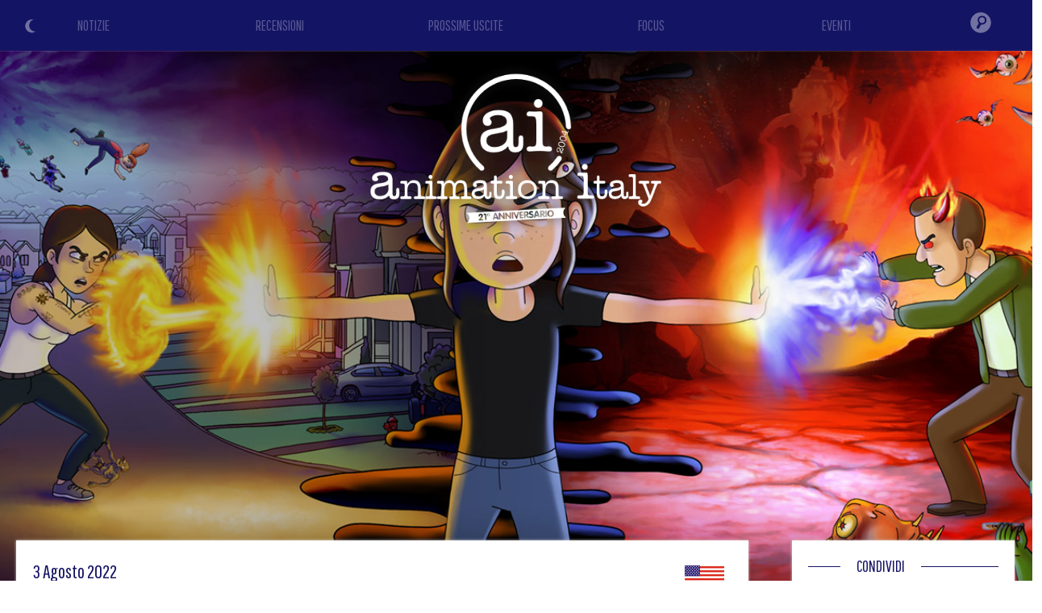

--- FILE ---
content_type: text/html
request_url: https://www.animeita.net/notizia/6409/
body_size: 55256
content:

<!DOCTYPE html>
<html lang="it">

<head>

				<title>Trailer della serie animata Little Demon di FX con Danny DeVito - Animation Italy</title>

			<link rel="amphtml" href="https://www.animeita.net/indexamp.php?what=notizia&id=6409" />

			<script type="application/ld+json">
			{
				"@context": "https://schema.org",
				"@type": "NewsArticle",
				"author": {
					"@type": "Organization",
					"name": "Animation Italy"
				},
				"publisher": {
					"@type": "Organization",
					"name": "Animation Italy",
					"logo": {
						"@type": "ImageObject",
						"url": "https://www.animeita.net/gfx/animeita_logo_amp.png",
						"width": 600,
						"height": 60
					}
				},
				"headline": "Trailer della serie animata Little Demon di FX con Danny DeVito",
				"description": "Trailer della serie animata Little Demon di FX con Danny DeVito",
				"datePublished": "2022-08-03T09:00:00Z",
				"image": {
					"@type": "ImageObject",
					"url": "https://i.imgur.com/2ffpCM0.jpg",
					"width": "100%",
					"height": "100%"
				}
			}
			</script>

			<meta property="og:title" content="Trailer della serie animata Little Demon di FX con Danny DeVito" />
			<meta property="og:type" content="article" />
			<meta property="og:image" content="https://i.imgur.com/2ffpCM0.jpg" />
			<meta property="og:url" content="https://www.animeita.net/notizia/6409" />
			<meta property="og:description" content="Pubblicato il trailer della serie animata prodotta da FX e intitolata Little Demon. Lo trovate subito a seguire." />

			<meta name="twitter:card" content="summary_large_image">
			<meta name="twitter:site" content="@animeita">
			<meta name="twitter:title" content="Trailer della serie animata Little Demon di FX con Danny DeVito">
			<meta name="twitter:description" content="Pubblicato il trailer della serie animata prodotta da FX e intitolata Little Demon. Lo trovate subito a seguire.">
			<meta name="twitter:image" content="https://i.imgur.com/2ffpCM0.jpg">

			<meta name="Description" content="Pubblicato il trailer della serie animata prodotta da FX e intitolata Little Demon. Lo trovate subito a seguire." />

	
			<meta name="Keywords" content="animazione, lungometraggi, serie animate, streaming, oav, anime, cartoni animati, cartoni, cartoons, cartoons, toon, recensione, recensioni, features, animation, review, cinema, video, cgi, computer, generater, imagery, draw, pencil, trailer, teaser, anteprima, serie tv, series, fantastic, fantasy, manga, japan, original anime video, video, anteprima, anteprime, fantastico, focus, disney, pixar, dreamworks, sony pictures, universal pictures, warner" />
			<meta http-equiv="Content-type" content="text/html; charset=iso-8859-1" />
			<meta charset="iso-8859-1"/>
			
			<meta name="theme-color" content="#141464" />

			<meta name="viewport" content="width=device-width, initial-scale=1.0, maximum-scale=2.0, user-scalable=yes" />
			<link rel="alternate" type="application/rss+xml" href="/rss.php" title="Animation Italy RSS Feed" />

<link rel="icon" href="/gfx/favicon.png" />
<link rel="shortcut icon" href="/gfx/favicon.png" />


<link href='https://fonts.googleapis.com/css?family=Cutive' rel='stylesheet' type='text/css' />
<link href='https://fonts.googleapis.com/css?family=Pathway+Gothic+One' rel='stylesheet' type='text/css' />
<link href='https://fonts.googleapis.com/css?family=Merriweather+Sans' rel='stylesheet' type='text/css'>

<style type="text/css">
html {
  scroll-behavior: smooth;
}

body {
	background-color: white;
	color: black;
	margin: 0px;
	padding: 0px;
	font-family: 'Merriweather Sans', sans-serif;
}

.ai-color { color: #141464; }
.ai-color-invert { color: white; }
.ai-background { background-color: #141464; }
.ai-background-soft { background: #F1F2F4; }

h1 div span { color: #141464; }

.ai-header { background-color: #141464; background-image: url('/gfx/header-skyline.png'); background-size: auto 100%; z-index: 400; }
@media screen and (max-width: 768px) {
	.ai-header { background-size: 80%; background-position: center -60%; background-repeat: repeat-x; }
}
@media screen and (max-width: 550px) {
	.ai-header { background-size: 90%; background-position: center -30%; background-repeat: repeat-x; }
}
@media screen and (max-width: 400px) {
	.ai-header { background-size: 100%; background-position: center 0%; background-repeat: repeat-x; }
}

.colorschemeswitch { position: absolute; top: 22px; left: 30px; z-index: 110; cursor: pointer; opacity: 0.4; transition: all 0.5s; }
.colorschemeswitch:hover { opacity: 1; }

.logo-home { position: absolute; display: flex; align-items: center; justify-content: center; top: 0; left: 0; width: 50%; height: 80%; z-index: 100; }
.logo-home img { height: 200px; }
@media screen and (max-width: 1000px) {
  .logo-home img { height: 160px; }
}
@media screen and (max-width: 768px) {
  .logo-home { width: 100%; height: 40%; }
  .logo-home img { height: 140px; }
}
@media screen and (max-width: 550px) {
  .logo-home { width: 100%; height: 55%; }
  .logo-home img { height: 120px; }
}

.logo { position: absolute; top: 5vw; left: 0; width: 100%; z-index: 100; text-align: center; }
.logo img { height: 240px; }
@media screen and (max-width: 768px) {
  .logo { top: 30vw; }
  .logo img { height: 200px; }
}
@media screen and (max-width: 400px) {
  .logo { top: 50vw; }
  .logo img { height: 160px; }
}

.home-section-title {
  position: relative;
  width: 100%;
  height: 1px;
  margin: 30px 0 10px 0;
}
.home-section-title div {
  position: absolute;
  top: -15px;
  left: 40px;
  padding: 0 20px;
  font-family: 'Pathway Gothic One', sans-serif;
  font-size: 20px;
  background: white;
}

.news {
  font-family: 'Pathway Gothic One', sans-serif;
}

#image img {
    display: block;
    width: 100%;
    padding: 0 !important
}

.sezione2, .sezione2 .home-section-title div { background: #f5f9fb; }

.crediti { font-family: 'Pathway Gothic One', sans-serif; color: white; background-color: #141464; font-size: 16px; line-height: 20px; }
.crediti a { color: gold; }

.left-column { background: white; padding: 20px; margin: -120px 20px 0 20px; box-shadow: 0 0 3px #ddd; color: #777; text-align: justify; }
.left-column b, .left-column strong, .left-column i, .left-column em { color: #555; }
.left-column a, .left-column a strong { color: DarkGoldenRod; }
.right-column { background: white; padding: 2px 20px 20px 20px; margin: -120px 10px 0 10px; box-shadow: 0 0 3px #ddd; }

#right-title {
  position: relative;
  margin-left: 40px;
  margin-top: 10px;
  margin-bottom: 10px;
  background-color: white;
  padding: 10px;
}
.section-title {
  position: absolute;
  bottom: 100px;
  left: 20px;
  display: inline-block;
  font-family: 'Pathway Gothic One', sans-serif;
  color: #141464;
  padding: 10px 20px;
  border-radius: 40px;
  font-size: 30px;
  line-height: 32px;
  margin-bottom: 40px;
  background: white;
  color: #141464;
}

.text-box {
  position: relative;
  margin: 0 20px 20px 20px;
  font-size: 16px;
  line-height: 22px;
}

.recensione img {
  margin: 15px;
}

@media screen and (max-width: 500px) {
  .recensione img, .evento img {
    display: block;
    float: none !important;
    margin: 0 auto !important;
    padding-bottom: 10px;
  }
}

@media screen and (max-width: 768px) {
  .right-column { background: white; padding: 2px 20px 20px 20px; margin: 20px 20px 0 20px; box-shadow: 0 0 3px #ddd; }
}

.review-type { text-align: right; }
.review-type div { display: inline-block; width: 120px; text-transform: uppercase; font-size: 14px; text-align: center; color: white; border-radius: 30px; }

.review-block { position: relative; width: 100%; border-radius: 20px; line-height: 20px; }

.texttospeech { text-align: right; }
.texttospeech img { width: 150px; }
.texttospeech .tts_text { display: inline-block; color: #007CC3; font-size: 18px; }
.texttospeech div { vertical-align: middle; }
@media screen and (max-width: 768px) {
	.texttospeech { margin-bottom: 20px; }
	.texttospeech img { width: 120px; }
}


/*******************/
/* DARK MODE STYLE */
/*******************/

.dark-mode {
	background-color: #17181d;
	color: white;
}

.dark-mode .ai-color { color: white; }
.dark-mode .ai-color-invert { color: #141464; }
.dark-mode .ai-background { background-color: white; }
.dark-mode .ai-background-soft { background: #2f333e; }

.dark-mode h1 div span { color: white; }

.dark-mode .home-section-title div {
  background: #17181d;
}

.dark-mode .sezione2, .dark-mode .sezione2 .home-section-title div { background: #16172B; }

.dark-mode .left-column { background: #17181d; color: #aaa; box-shadow: 0 0 3px #3a3a3a; }
.dark-mode .left-column b, .dark-mode .left-column strong, .dark-mode .left-column i, .dark-mode .left-column em { color: #ddd; }
.dark-mode .left-column a, .dark-mode .left-column a strong { color: DarkGoldenRod; }
.dark-mode .right-column { background: #17181d; box-shadow: 0 0 3px #3a3a3a; }

.dark-mode .section-title { color: white; background: #17181d; }

/*************************************/
</style>


<!-- JQUERY (Ajax) -->
<script src="/js/jquery.min.js"></script>


		<link rel="stylesheet" href="/js/bulma/bulma.min.css">


<!-- Swiper JS -->
<link rel="stylesheet" href="/js/swiper/swiper-bundle.min.css">
<script src="/js/swiper/swiper-bundle.min.js"></script>


<meta name="google-site-verification" content="-kVLSr2i5NJWFNixESjtNGFaIg7QIyqBx8XBAoahVEk" />


<!-- Global site tag (gtag.js) - Google Analytics -->
<script async src="https://www.googletagmanager.com/gtag/js?id=UA-6476785-1"></script>
<script>
  window.dataLayer = window.dataLayer || [];
  function gtag(){dataLayer.push(arguments);}
  gtag('js', new Date());

  gtag('config', 'UA-6476785-1');
</script>

<!-- Google tag (gtag.js) -->
<script async src="https://www.googletagmanager.com/gtag/js?id=G-2XK908XVK9"></script>
<script>
  window.dataLayer = window.dataLayer || [];
  function gtag(){dataLayer.push(arguments);}
  gtag('js', new Date());

  gtag('config', 'G-2XK908XVK9');
</script>

<script async src="https://fundingchoicesmessages.google.com/i/pub-5650357180293320?ers=1" nonce="XUiTK9aPYjrnFO3dy0-z1w"></script><script nonce="XUiTK9aPYjrnFO3dy0-z1w">(function() {function signalGooglefcPresent() {if (!window.frames['googlefcPresent']) {if (document.body) {const iframe = document.createElement('iframe'); iframe.style = 'width: 0; height: 0; border: none; z-index: -1000; left: -1000px; top: -1000px;'; iframe.style.display = 'none'; iframe.name = 'googlefcPresent'; document.body.appendChild(iframe);} else {setTimeout(signalGooglefcPresent, 0);}}}signalGooglefcPresent();})();</script>


<script async src="//pagead2.googlesyndication.com/pagead/js/adsbygoogle.js"></script>
<script>
  (adsbygoogle = window.adsbygoogle || []).push({
    google_ad_client: "ca-pub-5650357180293320",
    enable_page_level_ads: true
  });
</script>


			<script type="text/javascript" src="https://platform-api.sharethis.com/js/sharethis.js#property=601fd78fbd6b360011dae98f&product=inline-share-buttons" async="async"></script>
	

<script src="https://code.responsivevoice.org/responsivevoice.js?key=6xVEqOK4"></script>


</head>

<body>


<div itemscope itemtype="https://schema.org/Article" class="container is-fullhd">




<header class="is-relative ai-header">

		<div class="is-hidden-mobile colorschemeswitch" onclick="ColorSchemeSwitch()" title="Light/Dark Mode"><img id="icon_sun" src="/gfx/icon_color_sun.png" style="width: 20px;"><img id="icon_moon" src="/gfx/icon_color_moon.png" style="width: 20px;"></div>
	

				<div class="logo"><a href="/"><img src="/gfx/animeita_logo_shadow.png"></a></div>
	

			<script type="text/javascript">
		// HIDE-SHOW HEAD MENU
		window.onscroll = function() {
			//var ScreenH = ((window.innerHeight)-600);
			var ScreenH = 200;

			if (window.pageYOffset < ScreenH) {
				if (document.getElementById("menufixed").getAttribute("class") == "menu-open ai-background") { }
				else { document.getElementById("menufixed").setAttribute("class","menu-hide ai-background"); }
			}
			else {
				if (document.getElementById("menufixed").getAttribute("class") == "menu-open ai-background") { }
				else { document.getElementById("menufixed").setAttribute("class","menu-show ai-background"); }
			}
		}

		function OpenMenu(){
			var x = document.getElementById("menufixed").getAttribute("class");
			if (x == "menu-show ai-background") {
					document.getElementById("menufixed").setAttribute("class","menu-open ai-background");

					document.getElementById("mi1").style.transform = "rotate(45deg)";
					document.getElementById("mi1").style.top = "19px";
					document.getElementById("mi1").style.left = "20px";
					document.getElementById("mi2").style.opacity = "0";
					document.getElementById("mi3").style.transform = "rotate(-45deg)";
					document.getElementById("mi3").style.top = "19px";
					document.getElementById("mi3").style.left = "20px";
			}
			else {
					document.getElementById("menufixed").setAttribute("class","menu-show ai-background");

					document.getElementById("mi1").style.transform = "rotate(0deg)";
					document.getElementById("mi1").style.top = "6px";
					document.getElementById("mi1").style.left = "20px";
					document.getElementById("mi2").style.opacity = "1";
					document.getElementById("mi3").style.transform = "rotate(0deg)";
					document.getElementById("mi3").style.top = "22px";
					document.getElementById("mi3").style.left = "20px";
			}
		}
		</script>

		<style type="text/css">
		.menu-hide { position: fixed; top: -550px; padding-top: 5px; padding-bottom: 20px; left: 0; width: 100%; transition: all 1s ease; }
		.menu-show { position: fixed; top: -470px; padding-top: 5px; padding-bottom: 5px; left: 0; width: 100%; transition: all 1s ease; }
		.menu-open { position: fixed; top: 0px; padding-top: 5px; padding-bottom: 5px; left: 0; width: 100%; transition: all 1s ease; }

		.menu-mob-button { text-align: center; padding: 10px 0; font-family: 'Pathway Gothic One', sans-serif; font-size: 36px; }
		.menu-mob-button a { color: #575794; }
		.menu-mob-button-icon img { opacity: 0.4; transition: all 0.5s; }
		#mi1 { position: absolute; top: 6px; left: 20px; width: 30px; height: 3px; background: white; transition: all 0.5s; }
		#mi2 { position: absolute; top: 14px; left: 20px; width: 30px; height: 3px; background: white; transition: all 0.5s; }
		#mi3 { position: absolute; top: 22px; left: 20px; width: 30px; height: 3px; background: white; transition: all 0.5s; }
		</style>

		<nav class="is-hidden-tablet" style="position: relative; z-index: 10000;">
			
			<div id="menufixed" class="menu-hide" style="background-color: #141464;">
				<div class="is-hidden-tablet colorschemeswitch" onclick="ColorSchemeSwitch()" title="Light/Dark Mode" style="top: 50px;"><img src="/gfx/icon_color_sun.png" style="width: 30px;"><img src="/gfx/icon_color_moon.png" style="width: 30px;"></div>

				<table style="width: 100%; margin: 20px 0;">
					<tr><td><div class="menu-mob-button"><a href="/">NOTIZIE</a></div></td></tr>
					<tr><td><div class="menu-mob-button"><a href="/recensioni/">RECENSIONI</a></div></td></tr>
					<tr><td><div class="menu-mob-button"><a href="/prossimeuscite/">PROSSIME USCITE</a></div></td></tr>
					<tr><td><div class="menu-mob-button"><a href="/focus/">FOCUS</a></div></td></tr>
					<tr><td><div class="menu-mob-button"><a href="/eventi/">EVENTI</a></div></td></tr>
					<tr><td><div class="menu-mob-button menu-mob-button-icon"><form action="/index.php" method="get" name="formmobile"><input type="hidden" name="what" value="cerca"><input type="text" name="id" style="width: 50%; padding: 5px 15px; font-family: Arial, Helvetica, sans-serif; font-size: 18px; color: #fff; background: rgba(255,255,255,0.2); border-radius: 20px;"><img src="/gfx/menu_search.png" onclick="document.formmobile.submit();" style="width: 35px; margin-bottom: -12px; margin-left: 10px;"></form></div></td></tr>
				</tr></table>

				<table style="width: 100%;"><tr>
					<td><img src="/gfx/animeita_logo_mobile.png" style="height: 30px; margin-left: 10px; padding: 5px 15px;"></td>
					<td style="position: relative; width: 80px;">
						<div onclick="OpenMenu();"><div id="mi1"></div><div id="mi2"></div><div id="mi3"></div></div>
					</td>
				</tr></table>
			</div>
		</nav>




<!-- COLOR SCHEME SWITCH MODE -->
<script>
// FIND SAVED COLOR SCHEME
if (localStorage.getItem("color") == null){
	//DETECT MODE
	if (window.matchMedia && window.matchMedia('(prefers-color-scheme: dark)').matches) {
		var element = document.body;
		element.classList.add("dark-mode");
		document.getElementById("icon_moon").style.display = "none";
		// LOCAL SAVE COLOR SCHEME
		localStorage.setItem("color", "dark");
	} else {
		document.getElementById("icon_sun").style.display = "none";
		// LOCAL SAVE COLOR SCHEME
		localStorage.setItem("color", "light");
	}
} else if (localStorage.getItem("color") == "dark"){
		var element = document.body;
		element.classList.add("dark-mode");
		document.getElementById("icon_moon").style.display = "none";
		// LOCAL SAVE COLOR SCHEME
		localStorage.setItem("color", "dark");
} else {
		document.getElementById("icon_sun").style.display = "none";
		// LOCAL SAVE COLOR SCHEME
		localStorage.setItem("color", "light");
}

function ColorSchemeSwitch() {
	var element = document.body;
	element.classList.toggle("dark-mode");

	var icon = document.getElementById("icon_sun").style;
	if (icon.display == "none") {
			document.getElementById("icon_sun").style.display = "block";
			document.getElementById("icon_moon").style.display = "none";
			// LOCAL SAVE COLOR SCHEME
			localStorage.setItem("color", "dark");
	} else {
			document.getElementById("icon_sun").style.display = "none";
			document.getElementById("icon_moon").style.display = "block";
			// LOCAL SAVE COLOR SCHEME
			localStorage.setItem("color", "light");
	}
}
</script>







		<style>
	.menu-desk-button { text-align: center; padding: 18px 0; font-family: 'Pathway Gothic One', sans-serif; font-size: 18px; background: #141464; }
	.menu-desk-button a { color: #575794; transition: all 0.5s; }
	.menu-desk-button:hover a { color: white; transition: all 0.5s; }
	.menu-desk-button-icon { text-align: center; vertical-align: middle; background: #141464; }
	.menu-desk-button-icon img { opacity: 0.4; padding: 13px 0; transition: all 0.5s; }
	.menu-desk-button-icon:hover img { opacity: 1; transition: all 0.5s; }
	.menu-desk-search { display: none; position: absolute; top: 53px; right: 0; width: 300px; z-index: 10000; text-align: center; padding: 0 20px 20px 20px; background: #141464; }
	.menu-desk-button-icon:hover .menu-desk-search { display: block; }
	</style>
		<nav class="is-hidden-mobile is-relative" style="width: 100%;">
		<div>
			<table style="position: relative; width: 100%;"><tr>
				<td style="width: 18%;"><div class="menu-desk-button"><a href="/">NOTIZIE</a></div></td>
				<td style="width: 18%;"><div class="menu-desk-button"><a href="/recensioni/">RECENSIONI</a></div></td>
				<td style="width: 18%;"><div class="menu-desk-button"><a href="/prossimeuscite/">PROSSIME USCITE</a></div></td>
				<td style="width: 18%;"><div class="menu-desk-button"><a href="/focus/">FOCUS</a></div></td>
				<td style="width: 18%;"><div class="menu-desk-button"><a href="/eventi/">EVENTI</a></div></td>
				<td style="width: 10%; vertical-align: middle;">
					<div class="menu-desk-button-icon">
						<img src="/gfx/menu_search.png" style="width: 26px;">

						<div class="menu-desk-search">
							<form action="/index.php" method="get" name="formdesktop"><input type="hidden" name="what" value="cerca"><input type="text" name="id" style="width: 80%; padding: 5px 15px; font-family: Arial, Helvetica, sans-serif; font-size: 20px; color: #fff; background: rgba(255,255,255,0.2); border-radius: 20px;"><img src="/gfx/menu_search.png" onclick="document.formdesktop.submit();" style="width: 35px; margin-bottom: -22px; margin-left: 10px; cursor: pointer;"></form>
						</div>
					</div>
				</td>
			</tr></table>
		</div>
	</nav>

</header>



<main>

	<article>
		
						<span itemprop="publisher" itemscope itemtype="http://schema.org/Organization">
				<div itemprop="logo" itemscope itemtype="http://schema.org/ImageObject">
					<img itemprop="url" src="https://www.animeita.net/gfx/animeita_logo.png" style="display: none;" />
				</div>
				<span itemprop="name" style="display: none;">Animation Italy</span>
			</span>
			<meta itemprop="datePublished" content="2022-08-03">
			<meta itemprop="url" content="https://www.animeita.net/notizia/6409">
			<span itemprop="author" itemscope itemtype="https://schema.org/Person">
				<span itemprop="name" style="display: none;">Animation Italy</span>
			</span>
						<span itemprop="headline" style="display: none;">
				Trailer della serie animata Little Demon di FX con Danny DeVito			</span>

			<style>
		.coverimg { position: relative; width: 100%; z-index: 0; }
		@media screen and (max-width: 768px) {
			.coverimg { position: relative; width: 100%; z-index: 0; height: 95vh; background-image: url(https://i.imgur.com/2ffpCM0.jpg); background-position: center; background-size: cover; }
			.coverimg img { display: none; }
		}
		</style>
		<div class="coverimg">
			<img itemprop="image" src="https://i.imgur.com/2ffpCM0.jpg" id="imageid" style="width: 100%;">
		</div>

		<style type="text/css">
			.news .evidenza { background: gold; }
			.dark-mode .news .evidenza { background: DarkGoldenRod; }
		</style>

		<div class="columns news" style="position: relative; z-index: 10;">
			<div class="column is-9">
				<div class="left-column">
										<div style="display: table; width: 100%;">
						<div class="ai-color" style="display: table-cell; margin: 5px 0; font-size: 24px;">3  Agosto  2022</div>
						<div style="display: table-cell; text-align: right;"><img src="/gfx/news_u.png" style="margin-right: 10px; vertical-align: middle;"></div>
					</div>
					<h1><div class="p-1 ai-color " style="margin: 20px 0 30px 0; font-size: 34px;"><span itemprop="name">Trailer della serie animata Little Demon di FX con Danny DeVito</span></div></h1>
					
					<style type="text/css">
					.contenitorenotizia {
						margin: 20px 0 !important;
						padding: 0;
						font-family: 'Merriweather Sans', sans-serif;
						font-size: 18px;
						line-height: 24px;
					}
					.contenitorenotizia img {
						width: 100%;
						margin: 0px 10px 10px 0;
					}
					.contenitorenotizia .videofit {
						position: relative;
						width: 100%;
						padding-bottom: 56.25%;
						height: 0;
					}
					.contenitorenotizia iframe {
						position: absolute;
						top: 0;
						left: 0;
						width: 100% !important;
						height: 100% !important;
					}
					</style>

					<script>
					$(document).ready(function(){
						$("iframe").each(function() {
							$(this).addClass("thevideo");
						});
						$( ".thevideo" ).wrap( "<div class='videofit'/>" );
					});
					</script>
					

										<div class="texttospeech">
						<div id="text" style="display: none;">Trailer della serie animata Little Demon di FX con Danny DeVito. Pubblicato il trailer della serie animata prodotta da FX e intitolata Little Demon. Lo trovate subito a seguire.Con le voci di Aubrey Plaza, Lucy DeVito e Danny DeVito, la nuova commedia per adulti di FX ha come protagonista una mamma e una figlia di 13 anni che è l'Anticristo, che cercano di vivere una vita normale in Delaware, mentre il padre, che è letteralmente il diavolo, cerca di fare di tutto per avere la custodia dell'anima della figlia.Tra le guest star della serie ci sono Dave Bautista, Mel Brooks, Rhea Perlman, Sam Richardson, Patrick Wilson, Pamela Adlon e Michael Shannon.Little Demon debutterà il 25 Agosto su FXX e il giorno dopo su Hulu, serie scritta da Darcy Fowler, Seth Kirschner e Kieran Valla e prodotta da Steven Levy (Rick and Morty) con episodi da circa mezz'ora la cui produzione è iniziata ad Aprile 2020.Trovate una clip in questa pagina.Ecco il trailer:[ Fra - fonte FX ]. Fine dell'articolo.</div>
						<div class="tts_text">Leggi...</div>
						<div onclick="responsiveVoice.speak($('#text').text(),'Italian Female');" id="tts_start" style="display: inline-block;"><img src="/gfx/texttospeech_play.png"></div>
						<div onclick="responsiveVoice.pause();" id="tts_pause" style="display: none;"><img src="/gfx/texttospeech_pause.png"></div>
						<div onclick="responsiveVoice.resume();" id="tts_resume" style="display: none;"><img src="/gfx/texttospeech_play.png"></div>
					</div>
					<script>
					$(document).ready(function() {
						$("#tts_start").click( function(){ $("#tts_start").css('display','none'); $("#tts_pause").css('display','inline-block'); });
						$("#tts_pause").click( function(){ $("#tts_pause").css('display','none'); $("#tts_resume").css('display','inline-block'); });
						$("#tts_resume").click( function(){ $("#tts_resume").css('display','none'); $("#tts_pause").css('display','inline-block'); });
					});
					</script>
					

					<div class="contenitorenotizia mb-4">
						<span itemprop="description">

							Pubblicato il trailer della <em>serie animata</em> prodotta da <strong>FX</strong> e intitolata <strong>Little Demon</strong>. Lo trovate subito a seguire.
							<div style="margin: 30px 0;">
																											<div style="position: relative !important; text-align: center;">
			<script async src="//pagead2.googlesyndication.com/pagead/js/adsbygoogle.js"></script>
			<!-- Mobile autoadattante -->
			<ins class="adsbygoogle"
			     style="display:block"
			     data-ad-client="ca-pub-5650357180293320"
			     data-ad-slot="2598687938"
			     data-ad-format="auto"></ins>
			<script>
			(adsbygoogle = window.adsbygoogle || []).push({});
			</script>
		</div>															</div>

							Con le voci di <strong>Aubrey Plaza, Lucy DeVito</strong> e <strong>Danny DeVito</strong>, la nuova commedia per adulti di <strong>FX</strong> ha come protagonista una mamma e una figlia di 13 anni che è l'Anticristo, che cercano di vivere una vita normale in Delaware, mentre il padre, che è letteralmente il diavolo, cerca di fare di tutto per avere la custodia dell'anima della figlia.<br><br>Tra le guest star della serie ci sono <strong>Dave Bautista, Mel Brooks, Rhea Perlman, Sam Richardson, Patrick Wilson, Pamela Adlon</strong> e <strong>Michael Shannon</strong>.<br><br><strong>Little Demon</strong> debutterà il <strong>25 Agosto</strong> su <strong>FXX</strong> e il giorno dopo su <strong>Hulu</strong>, serie scritta da <strong>Darcy Fowler, Seth Kirschner</strong> e <strong>Kieran Valla</strong> e prodotta da <strong>Steven Levy</strong> (<em>Rick and Morty</em>) con episodi da circa mezz'ora la cui produzione è iniziata ad Aprile 2020.<br><br>Trovate una clip in <a href="/notizia/6399">questa pagina</a>.<br><br>Ecco il trailer:<br><br><iframe width="560" height="315" src="https://www.youtube.com/embed/XkHAo_F0ArU" title="YouTube video player" frameborder="0" allow="accelerometer; autoplay; clipboard-write; encrypted-media; gyroscope; picture-in-picture" allowfullscreen></iframe><br><br><br>[ Fra - fonte FX ]						</span>

						<div style="margin: 30px 0;">
																								<div style="position: relative !important; text-align: center;">
			<script async src="//pagead2.googlesyndication.com/pagead/js/adsbygoogle.js"></script>
			<!-- Mobile autoadattante -->
			<ins class="adsbygoogle"
			     style="display:block"
			     data-ad-client="ca-pub-5650357180293320"
			     data-ad-slot="2598687938"
			     data-ad-format="auto"></ins>
			<script>
			(adsbygoogle = window.adsbygoogle || []).push({});
			</script>
		</div>													</div>
					</div>


					<style type="text/css">
					  .correlate { position: relative; margin: 20px 0; padding: 0px; padding-top: 15px; box-shadow: 0 0 5px #eaeaea; border-radius: 5px; background-image: linear-gradient(to bottom, #F1F2F4 0%, #F1F2F4 20%, white 21%, white 100%); border-radius: 5px; transition: all 0.5s; }
					  .correlate .news-flag { position: absolute; right: 0; top: -2px; z-index: 10; }
					  .correlate .news-flag img { border-radius: 0 5px 0 0; }
					  .correlate .news-data { position: relative; display: inline-block; font-size: 18px; line-height: 22px; z-index: 200; }
					  .correlate .news-title { position: relative; padding: 5px; margin: 0px 8px 0 8px; font-size: 22px; line-height: 26px; text-align: left; z-index: 200; }
					  .correlate .evidenza { background: gold; }
					  .correlate .news-grade { position: absolute; bottom: 0; left: 0; width: 100%; height: 80px; border-radius: 0 0 10px 10px; background-image: linear-gradient(rgba(255,255,255,0), rgba(255,255,255,0.6), rgba(255,255,255,0.9), rgba(255,255,255,1)); }
					  .HomeDescrizioneNotizia { position: relative; padding: 5px 10px; color: #888; height: 140px; overflow: hidden; font-family: 'Merriweather Sans', sans-serif; font-size: 16px; line-height: 22px; }

					  .swiper-button-next { right: 0px; color: rgba(20,20,100,0.5); }
					  .swiper-button-prev { left: 0px; color: rgba(20,20,100,0.5); }
					  @media screen and (max-width: 768px) {
					    .swiper-button-next { right: 0px; margin-top: -40px; }
					    .swiper-button-prev { left: 0px; margin-top: -40px; }
					  }
					  
					  .dark-mode .correlate { box-shadow: 0 0 5px #3a3a3a; background-image: linear-gradient(to bottom, #2f333e 0%, #2f333e 20%, #17181d 21%, #17181d 100%); }
					  .dark-mode .correlate .news-grade { position: absolute; bottom: 0; left: 0; width: 100%; height: 80px; border-radius: 0 0 10px 10px; background-image: linear-gradient(rgba(23,24,29,0), rgba(23,24,29,0.6), rgba(23,24,29,0.9), rgba(23,24,29,1)); }
					  .dark-mode .correlate .evidenza { background: DarkGoldenRod; }
					  .dark-mode .swiper-button-next { right: 0px; color: rgba(255,255,255,0.5); }
					  .dark-mode .swiper-button-prev { left: 0px; color: rgba(255,255,255,0.5); }
					</style>

					<style>
					.swiper-container-news { position: relative; width: 100%; overflow: hidden; }
					@media screen and (max-width: 768px) {
					  .swiper-container-news { padding: 0 15px; }
					}
					</style>

				<div class="ai-color ai-background home-section-title" style="margin: 20px 0;"><div>ALTRE NOTIZIE</div></div>

					<div style="overflow: hidden;">

						<div class="swiper-container-news">
							<div class="swiper-wrapper">

																		<div class="swiper-slide">
												<meta itemprop="datePublished" content="2026-01-21">
												<meta itemprop="url" content="https://www.animeita.net/notizia/8050">
												<span itemprop="author" itemscope itemtype="https://schema.org/Person">
													<span itemprop="name" style="display: none;">Animation Italy</span>
												</span>
																								<span itemprop="headline" style="display: none;">
													Il video-annuncio di Due Spicci, la nuova serie animata di Zerocalcare												</span>


												<a href="/notizia/8050">
													<div class="correlate ai-color">
														<div class="news-flag"><img src="/gfx/news_i.png" style="width: 30px;"></div>
														<div class="news-cover">
															<img itemprop="image" data-src="/news/zerocalcare_duespicci.jpg" class="swiper-lazy">
															<div class="swiper-lazy-preloader swiper-lazy-preloader-black"></div>
														</div>
														<div style="position: relative;">
															<div class="news-data"><div style="padding: 5px 10px;">21  Gennaio  2026</div></div>
														</div>
														<div class="news-title evidenza"><span itemprop="name">Il video-annuncio di Due Spicci, la nuova serie animata di Zerocalcare</span></div>
														<div class="HomeDescrizioneNotizia">
															La nuova serie animata di <b>Zerocalcare</b> presentata all'ultimo <b>Lucca Comics & Games</b> si mostra con una prima scena e la data della premiere.															<div class="news-grade"></div>
														</div>
													</div>
												</a>
											</div>
																		<div class="swiper-slide">
												<meta itemprop="datePublished" content="2026-01-05">
												<meta itemprop="url" content="https://www.animeita.net/notizia/8026">
												<span itemprop="author" itemscope itemtype="https://schema.org/Person">
													<span itemprop="name" style="display: none;">Animation Italy</span>
												</span>
																								<span itemprop="headline" style="display: none;">
													El Guapo vs The Narco Vampires e il nuovo progetto di Jorge Gutierrez												</span>


												<a href="/notizia/8026">
													<div class="correlate ai-color">
														<div class="news-flag"><img src="/gfx/news_w.png" style="width: 30px;"></div>
														<div class="news-cover">
															<img itemprop="image" data-src="https://i.imgur.com/3Lc7HZ8.jpg" class="swiper-lazy">
															<div class="swiper-lazy-preloader swiper-lazy-preloader-black"></div>
														</div>
														<div style="position: relative;">
															<div class="news-data"><div style="padding: 5px 10px;">5  Gennaio  2026</div></div>
														</div>
														<div class="news-title "><span itemprop="name">El Guapo vs The Narco Vampires è il nuovo progetto di Jorge Gutierrez</span></div>
														<div class="HomeDescrizioneNotizia">
															E' il progetto di una nuova serie animata intitolata <b>El Guapo vs The Narco Vampires</b> di cui vi presentiamo un lungo animatic realizzato dal suo autore.															<div class="news-grade"></div>
														</div>
													</div>
												</a>
											</div>
																		<div class="swiper-slide">
												<meta itemprop="datePublished" content="2025-12-23">
												<meta itemprop="url" content="https://www.animeita.net/notizia/8016">
												<span itemprop="author" itemscope itemtype="https://schema.org/Person">
													<span itemprop="name" style="display: none;">Animation Italy</span>
												</span>
																								<span itemprop="headline" style="display: none;">
													Nuovo promo della stagione 3 di Primal di Genndy Tartakovsky												</span>


												<a href="/notizia/8016">
													<div class="correlate ai-color">
														<div class="news-flag"><img src="/gfx/news_u.png" style="width: 30px;"></div>
														<div class="news-cover">
															<img itemprop="image" data-src="/news/primal3.jpg" class="swiper-lazy">
															<div class="swiper-lazy-preloader swiper-lazy-preloader-black"></div>
														</div>
														<div style="position: relative;">
															<div class="news-data"><div style="padding: 5px 10px;">23  Dicembre  2025</div></div>
														</div>
														<div class="news-title "><span itemprop="name">Nuovo promo della stagione 3 di Primal di Genndy Tartakovsky</span></div>
														<div class="HomeDescrizioneNotizia">
															La serie animata <b>Primal</b> sta per ritornare su Adult Swim con nuovi episodi. A seguire un nuovo promo della stagione 3.															<div class="news-grade"></div>
														</div>
													</div>
												</a>
											</div>
																		<div class="swiper-slide">
												<meta itemprop="datePublished" content="2025-12-19">
												<meta itemprop="url" content="https://www.animeita.net/notizia/8010">
												<span itemprop="author" itemscope itemtype="https://schema.org/Person">
													<span itemprop="name" style="display: none;">Animation Italy</span>
												</span>
																								<span itemprop="headline" style="display: none;">
													Il primo episodio gratuito della nuova serie Space Probe Force												</span>


												<a href="/notizia/8010">
													<div class="correlate ai-color">
														<div class="news-flag"><img src="/gfx/news_d.png" style="width: 30px;"></div>
														<div class="news-cover">
															<img itemprop="image" data-src="https://i.imgur.com/21vgr3t.jpg" class="swiper-lazy">
															<div class="swiper-lazy-preloader swiper-lazy-preloader-black"></div>
														</div>
														<div style="position: relative;">
															<div class="news-data"><div style="padding: 5px 10px;">19  Dicembre  2025</div></div>
														</div>
														<div class="news-title "><span itemprop="name">Il primo episodio gratuito della nuova serie Space Probe Force</span></div>
														<div class="HomeDescrizioneNotizia">
															Arriva dalla Germania il progetto di una serie animata intitolata <b>Space Probe Force</b> che sarà rilasciata in streaming. A seguire vi mostriamo il primo episodio.															<div class="news-grade"></div>
														</div>
													</div>
												</a>
											</div>
																		<div class="swiper-slide">
												<meta itemprop="datePublished" content="2025-12-09">
												<meta itemprop="url" content="https://www.animeita.net/notizia/7993">
												<span itemprop="author" itemscope itemtype="https://schema.org/Person">
													<span itemprop="name" style="display: none;">Animation Italy</span>
												</span>
																								<span itemprop="headline" style="display: none;">
													Dal Canada la serie animata de Gli Immortali e il Regno dell'Ombra												</span>


												<a href="/notizia/7993">
													<div class="correlate ai-color">
														<div class="news-flag"><img src="/gfx/news_w.png" style="width: 30px;"></div>
														<div class="news-cover">
															<img itemprop="image" data-src="https://i.imgur.com/iSqF5bi.jpg" class="swiper-lazy">
															<div class="swiper-lazy-preloader swiper-lazy-preloader-black"></div>
														</div>
														<div style="position: relative;">
															<div class="news-data"><div style="padding: 5px 10px;">9  Dicembre  2025</div></div>
														</div>
														<div class="news-title "><span itemprop="name">Dal Canada la serie animata de Gli Immortali e il Regno dell'Ombra</span></div>
														<div class="HomeDescrizioneNotizia">
															Una nuova serie animata è in produzione presso i Canadesi <b>Mainframe Studios</b>. Si intitola <b>The Immortals & the Shadow Realm</b> e a seguire vi mostriamo un lungo teaser.															<div class="news-grade"></div>
														</div>
													</div>
												</a>
											</div>
																		<div class="swiper-slide">
												<meta itemprop="datePublished" content="2025-12-08">
												<meta itemprop="url" content="https://www.animeita.net/notizia/7991">
												<span itemprop="author" itemscope itemtype="https://schema.org/Person">
													<span itemprop="name" style="display: none;">Animation Italy</span>
												</span>
																								<span itemprop="headline" style="display: none;">
													Dall'Australia la serie Tales from Outer Suburbia												</span>


												<a href="/notizia/7991">
													<div class="correlate ai-color">
														<div class="news-flag"><img src="/gfx/news_w.png" style="width: 30px;"></div>
														<div class="news-cover">
															<img itemprop="image" data-src="/news/talesfromoutersuburbia.jpg" class="swiper-lazy">
															<div class="swiper-lazy-preloader swiper-lazy-preloader-black"></div>
														</div>
														<div style="position: relative;">
															<div class="news-data"><div style="padding: 5px 10px;">8  Dicembre  2025</div></div>
														</div>
														<div class="news-title "><span itemprop="name">Dall'Australia la serie Tales from Outer Suburbia</span></div>
														<div class="HomeDescrizioneNotizia">
															Una nuova ed interessante serie animata arriva dall'Australia e si intitola <b>Tales from Outer Suburbia</b>. Vediamo il trailer subito a seguire.															<div class="news-grade"></div>
														</div>
													</div>
												</a>
											</div>
																		<div class="swiper-slide">
												<meta itemprop="datePublished" content="2025-12-01">
												<meta itemprop="url" content="https://www.animeita.net/notizia/7982">
												<span itemprop="author" itemscope itemtype="https://schema.org/Person">
													<span itemprop="name" style="display: none;">Animation Italy</span>
												</span>
																								<span itemprop="headline" style="display: none;">
													Doraemon e i suoi amici nel 2026 esplorano il fondo del mare												</span>


												<a href="/notizia/7982">
													<div class="correlate ai-color">
														<div class="news-flag"><img src="/gfx/news_j.png" style="width: 30px;"></div>
														<div class="news-cover">
															<img itemprop="image" data-src="https://i.imgur.com/sfbPkjq.jpg" class="swiper-lazy">
															<div class="swiper-lazy-preloader swiper-lazy-preloader-black"></div>
														</div>
														<div style="position: relative;">
															<div class="news-data"><div style="padding: 5px 10px;">1  Dicembre  2025</div></div>
														</div>
														<div class="news-title "><span itemprop="name">Doraemon e i suoi amici nel 2026 esplorano il fondo del mare</span></div>
														<div class="HomeDescrizioneNotizia">
															Il film di <b>Doraemon</b> per il 2026 torna alle classiche animazioni 2D con un'avventura che ci porterà in fondo al mare. A seguire le informazioni e il nuovo trailer.															<div class="news-grade"></div>
														</div>
													</div>
												</a>
											</div>
																		<div class="swiper-slide">
												<meta itemprop="datePublished" content="2025-11-29">
												<meta itemprop="url" content="https://www.animeita.net/notizia/7980">
												<span itemprop="author" itemscope itemtype="https://schema.org/Person">
													<span itemprop="name" style="display: none;">Animation Italy</span>
												</span>
																								<span itemprop="headline" style="display: none;">
													Per la festa del Ringraziamento Bob suona e canta con un.. Tacchino												</span>


												<a href="/notizia/7980">
													<div class="correlate ai-color">
														<div class="news-flag"><img src="/gfx/news_u.png" style="width: 30px;"></div>
														<div class="news-cover">
															<img itemprop="image" data-src="/news/bobsburger.jpg" class="swiper-lazy">
															<div class="swiper-lazy-preloader swiper-lazy-preloader-black"></div>
														</div>
														<div style="position: relative;">
															<div class="news-data"><div style="padding: 5px 10px;">29  Novembre  2025</div></div>
														</div>
														<div class="news-title "><span itemprop="name">Per la festa del Ringraziamento Bob suona e canta con un.. Tacchino</span></div>
														<div class="HomeDescrizioneNotizia">
															La festa del Ringraziamento è arrivata e, come ogni anno, arriva un nuovo appuntamento con la serie animata che più di ogni altra sente questa festa: <b>Bob's Burger</b>.															<div class="news-grade"></div>
														</div>
													</div>
												</a>
											</div>
																		<div class="swiper-slide">
												<meta itemprop="datePublished" content="2025-11-26">
												<meta itemprop="url" content="https://www.animeita.net/notizia/7977">
												<span itemprop="author" itemscope itemtype="https://schema.org/Person">
													<span itemprop="name" style="display: none;">Animation Italy</span>
												</span>
																								<span itemprop="headline" style="display: none;">
													Due clip della stagione finale della serie animata WondLa												</span>


												<a href="/notizia/7977">
													<div class="correlate ai-color">
														<div class="news-flag"><img src="/gfx/news_u.png" style="width: 30px;"></div>
														<div class="news-cover">
															<img itemprop="image" data-src="/news/wondla.jpg" class="swiper-lazy">
															<div class="swiper-lazy-preloader swiper-lazy-preloader-black"></div>
														</div>
														<div style="position: relative;">
															<div class="news-data"><div style="padding: 5px 10px;">26  Novembre  2025</div></div>
														</div>
														<div class="news-title "><span itemprop="name">Due clip della stagione finale della serie animata WondLa</span></div>
														<div class="HomeDescrizioneNotizia">
															E' disponibile da oggi sulla piattaforma di streaming AppleTV la terza ed ultima stagione della serie <b>WondLa</b>. A seguire vi mostriamo due clip inedite.															<div class="news-grade"></div>
														</div>
													</div>
												</a>
											</div>
																		<div class="swiper-slide">
												<meta itemprop="datePublished" content="2025-11-19">
												<meta itemprop="url" content="https://www.animeita.net/notizia/7966">
												<span itemprop="author" itemscope itemtype="https://schema.org/Person">
													<span itemprop="name" style="display: none;">Animation Italy</span>
												</span>
																								<span itemprop="headline" style="display: none;">
													Young Jedi Adventures pronti a nuove avventure nella Stagione 3												</span>


												<a href="/notizia/7966">
													<div class="correlate ai-color">
														<div class="news-flag"><img src="/gfx/news_u.png" style="width: 30px;"></div>
														<div class="news-cover">
															<img itemprop="image" data-src="https://i.imgur.com/JLn4AvQ.jpg" class="swiper-lazy">
															<div class="swiper-lazy-preloader swiper-lazy-preloader-black"></div>
														</div>
														<div style="position: relative;">
															<div class="news-data"><div style="padding: 5px 10px;">19  Novembre  2025</div></div>
														</div>
														<div class="news-title "><span itemprop="name">Young Jedi Adventures pronti a nuove avventure nella Stagione 3</span></div>
														<div class="HomeDescrizioneNotizia">
															Tra poche settimane saranno disponibili il nuovo episodi della serie animata <b>Star Wars: Young Jedi Adventures</b>. A seguire trovate il trailer italiano.															<div class="news-grade"></div>
														</div>
													</div>
												</a>
											</div>
																		<div class="swiper-slide">
												<meta itemprop="datePublished" content="2025-11-18">
												<meta itemprop="url" content="https://www.animeita.net/notizia/7963">
												<span itemprop="author" itemscope itemtype="https://schema.org/Person">
													<span itemprop="name" style="display: none;">Animation Italy</span>
												</span>
																								<span itemprop="headline" style="display: none;">
													Lara Croft torna per la seconda stagione della serie Tomb Raider												</span>


												<a href="/notizia/7963">
													<div class="correlate ai-color">
														<div class="news-flag"><img src="/gfx/news_u.png" style="width: 30px;"></div>
														<div class="news-cover">
															<img itemprop="image" data-src="/news/tombrider_series.jpg" class="swiper-lazy">
															<div class="swiper-lazy-preloader swiper-lazy-preloader-black"></div>
														</div>
														<div style="position: relative;">
															<div class="news-data"><div style="padding: 5px 10px;">18  Novembre  2025</div></div>
														</div>
														<div class="news-title "><span itemprop="name">Lara Croft torna per la seconda stagione della serie Tomb Raider</span></div>
														<div class="HomeDescrizioneNotizia">
															Dopo la prima stagione della serie animata <b>Tomb Raider: La leggenda di Lara Croft</b> rilasciata lo scorso anno, tra poche settimane saranno disponibili i nuovi episodi.															<div class="news-grade"></div>
														</div>
													</div>
												</a>
											</div>
														</div>

							<div class="swiper-scrollbar"></div>
							<div class="swiper-button-next"></div>
							<div class="swiper-button-prev"></div>
						
						</div>
					</div>

						<script type="text/javascript">
							var swiper = new Swiper('.swiper-container-news', {
								lazy: true,
								slidesPerView: 1,
								spaceBetween: 20,
								speed: 500,
								navigation: {
								  nextEl: '.swiper-button-next',
								  prevEl: '.swiper-button-prev',
								},
								breakpoints: {
								  1100: {
								    slidesPerView: 4,
								    spaceBetween: 20,
								  },
								  900: {
								    slidesPerView: 3,
								    spaceBetween: 30,
								  },
								  800: {
								    slidesPerView: 2,
								    spaceBetween: 30,
								  },
								  750: {
								    slidesPerView: 3,
								    spaceBetween: 30,
								  },
								  500: {
								    slidesPerView: 2,
								    spaceBetween: 30,
								  },
								  350: {
								    slidesPerView: 1,
								    spaceBetween: 20,
								  },
								},
								scrollbar: {
								  el: '.swiper-scrollbar',
								  hide: true,
								},
							});
						</script>

				</div>
			</div>

			<div class="column is-3">
				<div class="right-column">

										

	<aside>
	
		<div class="ai-color ai-background home-section-title"><div>CONDIVIDI</div></div>

		<div style="margin: 40px 0;">
			<div class="sharethis-inline-share-buttons"></div>
		</div>

									

		

		


		
		<div class="ai-color ai-background home-section-title"><div>EVENTO DEL GIORNO</div></div>

								<div style="text-align: center; padding: 20px 0;">
							<a href="/evento/29">
								<img src="/events/goromiyazaki_foto01.jpg" style="margin: 10px; border-radius: 5px;">

								<div class="ai-color" style="margin-top: 10px; font-size: 20px;">Goro Miyazaki</div>
							</a>
						</div>
							<div><a href="/eventi/" class="ai-color"><div style="text-align: right; font-size: 14px; margin-right: 20px;">(Tutti gli eventi..)</div></a></div>
		


		<div class="ai-color ai-background home-section-title"><div>ADV</div></div>

		<div class="only-desktop" style="text-align: center; margin: 20px 0;">

												<div style="position: relative !important; text-align: center;">
			<script async src="//pagead2.googlesyndication.com/pagead/js/adsbygoogle.js"></script>
			<!-- Mobile autoadattante -->
			<ins class="adsbygoogle"
			     style="display:block"
			     data-ad-client="ca-pub-5650357180293320"
			     data-ad-slot="2598687938"
			     data-ad-format="auto"></ins>
			<script>
			(adsbygoogle = window.adsbygoogle || []).push({});
			</script>
		</div>
						<div style="position: relative !important; text-align: center;">
			<script async src="//pagead2.googlesyndication.com/pagead/js/adsbygoogle.js"></script>
			<!-- Mobile autoadattante -->
			<ins class="adsbygoogle"
			     style="display:block"
			     data-ad-client="ca-pub-5650357180293320"
			     data-ad-slot="2598687938"
			     data-ad-format="auto"></ins>
			<script>
			(adsbygoogle = window.adsbygoogle || []).push({});
			</script>
		</div>					</div>

		<div class="only-mobile" style="text-align: center; margin-bottom: 20px;">

						<div style="margin: 20px;">
											<div style="position: relative !important; text-align: center;">
			<script async src="//pagead2.googlesyndication.com/pagead/js/adsbygoogle.js"></script>
			<!-- Mobile autoadattante -->
			<ins class="adsbygoogle"
			     style="display:block"
			     data-ad-client="ca-pub-5650357180293320"
			     data-ad-slot="2598687938"
			     data-ad-format="auto"></ins>
			<script>
			(adsbygoogle = window.adsbygoogle || []).push({});
			</script>
		</div>							</div>
		</div>


		<div class="ai-color ai-background home-section-title"><div>EXTRA</div></div>

		<div style="margin: 30px 0; text-align: center;">Regole sulla<br>licenza dei testi<br><br><a href="https://creativecommons.org/licenses/by-nd/4.0/deed.it" target="_blank"><img src="/gfx/creativecommons_logo.jpg" alt="Regole sulla licenza dei testi" style="width: 120px; border: 5px solid white; border-radius: 5px;"></a></div>

	</aside>
				</div>
			</div>
		</div>
	</article>











</main>


</div>



		<div style="margin: 30px 0;">
						<div style="position: relative !important; text-align: center;">
			<script async src="//pagead2.googlesyndication.com/pagead/js/adsbygoogle.js"></script>
			<!-- Mobile autoadattante -->
			<ins class="adsbygoogle"
			     style="display:block"
			     data-ad-client="ca-pub-5650357180293320"
			     data-ad-slot="2598687938"
			     data-ad-format="auto"></ins>
			<script>
			(adsbygoogle = window.adsbygoogle || []).push({});
			</script>
		</div>	</div>



<footer class="crediti">
	<div style="position: relative; max-width: 1200px; padding: 20px; margin: 0 auto; margin-top: 0px;">
		<div class="columns">
			<div class="column is-6">
				<img src="/gfx/crediti_logo.png" style="width: 70px; margin: 10px; float: left;">
				<b>Animation Italy</b><br>
				Dot Animation Magazine<br>
				<a href="/crediti/">Crediti</a> - <a href="/contatti/">Contatti</a> - <a href="/rss.php">RSS</a> - <a href="/crediti/#privacy">Privacy</a><br>
				SOCIAL: <a href="https://bsky.app/profile/animeita.bsky.social" target="_blank">BlueSky</a> - <a href="https://mastodon.uno/@animeita" target="_blank">Mastodon</a> - <a href="https://flipboard.com/@dotanimation/animation-italy-uce53f2ty" target="_blank">Flipboard</a> - <a href="https://www.facebook.com/animationitaly" target="_blank">Facebook</a>
			</div>

			<div class="column is-6">
				Marchi, titoli e immagini appartengono ai rispettivi proprietari<br>
				Testi e altro &copy; 2004 - 2026 Dot Animation Magazine<br>
				<a href="https://www.animeita.net" target="_blank">www.animeita.net</a> | <a href="https://www.animationworld.net" target="_blank">www.animationworld.net</a><br>
			</div>
		</div>
	</div>
</footer>



</body>
</html>

--- FILE ---
content_type: text/html; charset=utf-8
request_url: https://www.google.com/recaptcha/api2/aframe
body_size: 266
content:
<!DOCTYPE HTML><html><head><meta http-equiv="content-type" content="text/html; charset=UTF-8"></head><body><script nonce="gI69U3FbQnBm_7cgEePbfA">/** Anti-fraud and anti-abuse applications only. See google.com/recaptcha */ try{var clients={'sodar':'https://pagead2.googlesyndication.com/pagead/sodar?'};window.addEventListener("message",function(a){try{if(a.source===window.parent){var b=JSON.parse(a.data);var c=clients[b['id']];if(c){var d=document.createElement('img');d.src=c+b['params']+'&rc='+(localStorage.getItem("rc::a")?sessionStorage.getItem("rc::b"):"");window.document.body.appendChild(d);sessionStorage.setItem("rc::e",parseInt(sessionStorage.getItem("rc::e")||0)+1);localStorage.setItem("rc::h",'1769029581544');}}}catch(b){}});window.parent.postMessage("_grecaptcha_ready", "*");}catch(b){}</script></body></html>

--- FILE ---
content_type: application/javascript; charset=utf-8
request_url: https://fundingchoicesmessages.google.com/f/AGSKWxUlQGKoYYISDiK0xrDXxOuWNFBiPjxyJ7nP1ihP1njs3k5_TEncdJRxrw8WqSYZ1qbdtjdtjv7LS4MAjrFc8RjPEOeAVm23yAQeDr4CutshBFg8Gypp2xXRUsjxFlJ6nDGaqMf0RO63h__TmuGvLNu8n-bCzJEoQHXU4NSYmLMFTIai69dFFZh0WSDW/_/adblockchecker._468_60-/adrequest./adsfiles./rcolads1.
body_size: -1289
content:
window['790e5ceb-5620-4e64-9840-9127e7e9b4a8'] = true;